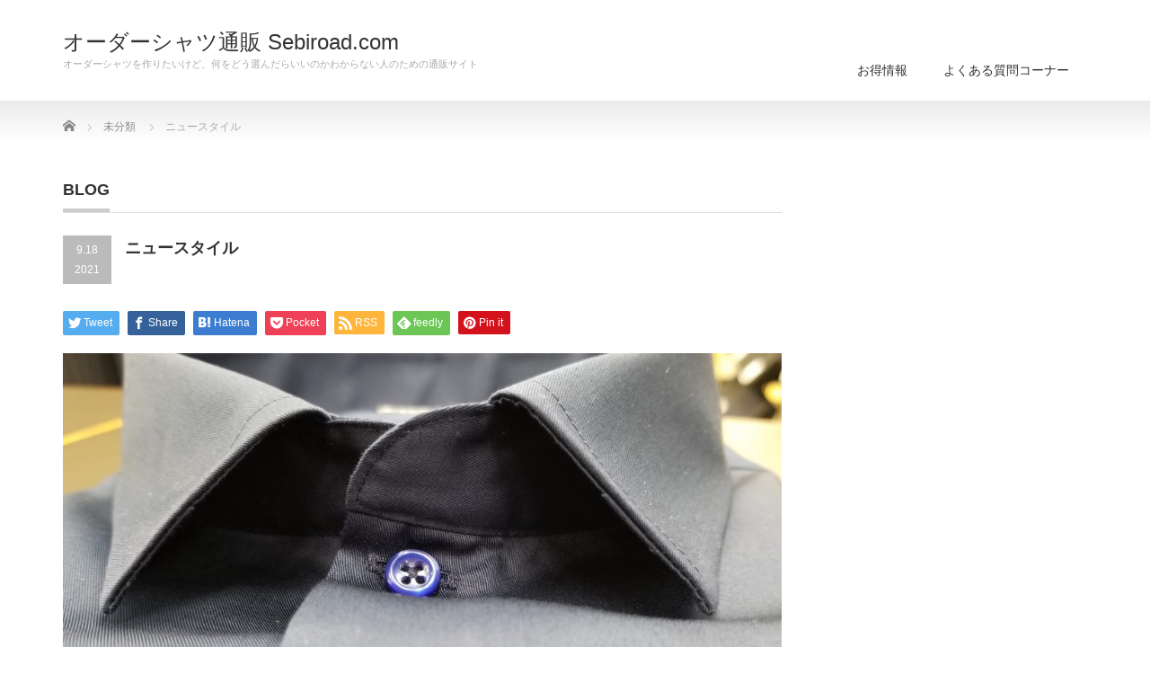

--- FILE ---
content_type: text/html; charset=UTF-8
request_url: https://www.sebiroad.com/2021/09/18/%E3%83%8B%E3%83%A5%E3%83%BC%E3%82%B9%E3%82%BF%E3%82%A4%E3%83%AB/
body_size: 34738
content:
<!DOCTYPE html PUBLIC "-//W3C//DTD XHTML 1.1//EN" "http://www.w3.org/TR/xhtml11/DTD/xhtml11.dtd">
<!--[if lt IE 9]><html xmlns="http://www.w3.org/1999/xhtml" class="ie"><![endif]-->
<!--[if (gt IE 9)|!(IE)]><!--><html xmlns="http://www.w3.org/1999/xhtml"><!--<![endif]-->
<head profile="http://gmpg.org/xfn/11">
<meta http-equiv="Content-Type" content="text/html; charset=UTF-8" />
<meta http-equiv="X-UA-Compatible" content="IE=edge,chrome=1" />
<meta name="viewport" content="width=device-width" />
<title>ニュースタイル | オーダーシャツ通販 Sebiroad.com</title>
<meta name="description" content="オーダーメードでしかできないうちの店でしか注文できないオーダーメード第一ボタンの位置を変更たったこれだけで首への負担が減ります❗😁どこが？って思った方はぜひお試しください🎵..." />
<link rel="alternate" type="application/rss+xml" title="オーダーシャツ通販 Sebiroad.com RSS Feed" href="https://www.sebiroad.com/feed/" />
<link rel="alternate" type="application/atom+xml" title="オーダーシャツ通販 Sebiroad.com Atom Feed" href="https://www.sebiroad.com/feed/atom/" />
<link rel="pingback" href="https://www.sebiroad.com/wp/xmlrpc.php" />


<meta name='robots' content='max-image-preview:large' />
<script type="text/javascript">
window._wpemojiSettings = {"baseUrl":"https:\/\/s.w.org\/images\/core\/emoji\/14.0.0\/72x72\/","ext":".png","svgUrl":"https:\/\/s.w.org\/images\/core\/emoji\/14.0.0\/svg\/","svgExt":".svg","source":{"concatemoji":"https:\/\/www.sebiroad.com\/wp\/wp-includes\/js\/wp-emoji-release.min.js?ver=6.3.7"}};
/*! This file is auto-generated */
!function(i,n){var o,s,e;function c(e){try{var t={supportTests:e,timestamp:(new Date).valueOf()};sessionStorage.setItem(o,JSON.stringify(t))}catch(e){}}function p(e,t,n){e.clearRect(0,0,e.canvas.width,e.canvas.height),e.fillText(t,0,0);var t=new Uint32Array(e.getImageData(0,0,e.canvas.width,e.canvas.height).data),r=(e.clearRect(0,0,e.canvas.width,e.canvas.height),e.fillText(n,0,0),new Uint32Array(e.getImageData(0,0,e.canvas.width,e.canvas.height).data));return t.every(function(e,t){return e===r[t]})}function u(e,t,n){switch(t){case"flag":return n(e,"\ud83c\udff3\ufe0f\u200d\u26a7\ufe0f","\ud83c\udff3\ufe0f\u200b\u26a7\ufe0f")?!1:!n(e,"\ud83c\uddfa\ud83c\uddf3","\ud83c\uddfa\u200b\ud83c\uddf3")&&!n(e,"\ud83c\udff4\udb40\udc67\udb40\udc62\udb40\udc65\udb40\udc6e\udb40\udc67\udb40\udc7f","\ud83c\udff4\u200b\udb40\udc67\u200b\udb40\udc62\u200b\udb40\udc65\u200b\udb40\udc6e\u200b\udb40\udc67\u200b\udb40\udc7f");case"emoji":return!n(e,"\ud83e\udef1\ud83c\udffb\u200d\ud83e\udef2\ud83c\udfff","\ud83e\udef1\ud83c\udffb\u200b\ud83e\udef2\ud83c\udfff")}return!1}function f(e,t,n){var r="undefined"!=typeof WorkerGlobalScope&&self instanceof WorkerGlobalScope?new OffscreenCanvas(300,150):i.createElement("canvas"),a=r.getContext("2d",{willReadFrequently:!0}),o=(a.textBaseline="top",a.font="600 32px Arial",{});return e.forEach(function(e){o[e]=t(a,e,n)}),o}function t(e){var t=i.createElement("script");t.src=e,t.defer=!0,i.head.appendChild(t)}"undefined"!=typeof Promise&&(o="wpEmojiSettingsSupports",s=["flag","emoji"],n.supports={everything:!0,everythingExceptFlag:!0},e=new Promise(function(e){i.addEventListener("DOMContentLoaded",e,{once:!0})}),new Promise(function(t){var n=function(){try{var e=JSON.parse(sessionStorage.getItem(o));if("object"==typeof e&&"number"==typeof e.timestamp&&(new Date).valueOf()<e.timestamp+604800&&"object"==typeof e.supportTests)return e.supportTests}catch(e){}return null}();if(!n){if("undefined"!=typeof Worker&&"undefined"!=typeof OffscreenCanvas&&"undefined"!=typeof URL&&URL.createObjectURL&&"undefined"!=typeof Blob)try{var e="postMessage("+f.toString()+"("+[JSON.stringify(s),u.toString(),p.toString()].join(",")+"));",r=new Blob([e],{type:"text/javascript"}),a=new Worker(URL.createObjectURL(r),{name:"wpTestEmojiSupports"});return void(a.onmessage=function(e){c(n=e.data),a.terminate(),t(n)})}catch(e){}c(n=f(s,u,p))}t(n)}).then(function(e){for(var t in e)n.supports[t]=e[t],n.supports.everything=n.supports.everything&&n.supports[t],"flag"!==t&&(n.supports.everythingExceptFlag=n.supports.everythingExceptFlag&&n.supports[t]);n.supports.everythingExceptFlag=n.supports.everythingExceptFlag&&!n.supports.flag,n.DOMReady=!1,n.readyCallback=function(){n.DOMReady=!0}}).then(function(){return e}).then(function(){var e;n.supports.everything||(n.readyCallback(),(e=n.source||{}).concatemoji?t(e.concatemoji):e.wpemoji&&e.twemoji&&(t(e.twemoji),t(e.wpemoji)))}))}((window,document),window._wpemojiSettings);
</script>
<style type="text/css">
img.wp-smiley,
img.emoji {
	display: inline !important;
	border: none !important;
	box-shadow: none !important;
	height: 1em !important;
	width: 1em !important;
	margin: 0 0.07em !important;
	vertical-align: -0.1em !important;
	background: none !important;
	padding: 0 !important;
}
</style>
	<link rel='stylesheet' id='wp-block-library-css' href='https://www.sebiroad.com/wp/wp-includes/css/dist/block-library/style.min.css?ver=6.3.7' type='text/css' media='all' />
<style id='classic-theme-styles-inline-css' type='text/css'>
/*! This file is auto-generated */
.wp-block-button__link{color:#fff;background-color:#32373c;border-radius:9999px;box-shadow:none;text-decoration:none;padding:calc(.667em + 2px) calc(1.333em + 2px);font-size:1.125em}.wp-block-file__button{background:#32373c;color:#fff;text-decoration:none}
</style>
<style id='global-styles-inline-css' type='text/css'>
body{--wp--preset--color--black: #000000;--wp--preset--color--cyan-bluish-gray: #abb8c3;--wp--preset--color--white: #ffffff;--wp--preset--color--pale-pink: #f78da7;--wp--preset--color--vivid-red: #cf2e2e;--wp--preset--color--luminous-vivid-orange: #ff6900;--wp--preset--color--luminous-vivid-amber: #fcb900;--wp--preset--color--light-green-cyan: #7bdcb5;--wp--preset--color--vivid-green-cyan: #00d084;--wp--preset--color--pale-cyan-blue: #8ed1fc;--wp--preset--color--vivid-cyan-blue: #0693e3;--wp--preset--color--vivid-purple: #9b51e0;--wp--preset--gradient--vivid-cyan-blue-to-vivid-purple: linear-gradient(135deg,rgba(6,147,227,1) 0%,rgb(155,81,224) 100%);--wp--preset--gradient--light-green-cyan-to-vivid-green-cyan: linear-gradient(135deg,rgb(122,220,180) 0%,rgb(0,208,130) 100%);--wp--preset--gradient--luminous-vivid-amber-to-luminous-vivid-orange: linear-gradient(135deg,rgba(252,185,0,1) 0%,rgba(255,105,0,1) 100%);--wp--preset--gradient--luminous-vivid-orange-to-vivid-red: linear-gradient(135deg,rgba(255,105,0,1) 0%,rgb(207,46,46) 100%);--wp--preset--gradient--very-light-gray-to-cyan-bluish-gray: linear-gradient(135deg,rgb(238,238,238) 0%,rgb(169,184,195) 100%);--wp--preset--gradient--cool-to-warm-spectrum: linear-gradient(135deg,rgb(74,234,220) 0%,rgb(151,120,209) 20%,rgb(207,42,186) 40%,rgb(238,44,130) 60%,rgb(251,105,98) 80%,rgb(254,248,76) 100%);--wp--preset--gradient--blush-light-purple: linear-gradient(135deg,rgb(255,206,236) 0%,rgb(152,150,240) 100%);--wp--preset--gradient--blush-bordeaux: linear-gradient(135deg,rgb(254,205,165) 0%,rgb(254,45,45) 50%,rgb(107,0,62) 100%);--wp--preset--gradient--luminous-dusk: linear-gradient(135deg,rgb(255,203,112) 0%,rgb(199,81,192) 50%,rgb(65,88,208) 100%);--wp--preset--gradient--pale-ocean: linear-gradient(135deg,rgb(255,245,203) 0%,rgb(182,227,212) 50%,rgb(51,167,181) 100%);--wp--preset--gradient--electric-grass: linear-gradient(135deg,rgb(202,248,128) 0%,rgb(113,206,126) 100%);--wp--preset--gradient--midnight: linear-gradient(135deg,rgb(2,3,129) 0%,rgb(40,116,252) 100%);--wp--preset--font-size--small: 13px;--wp--preset--font-size--medium: 20px;--wp--preset--font-size--large: 36px;--wp--preset--font-size--x-large: 42px;--wp--preset--spacing--20: 0.44rem;--wp--preset--spacing--30: 0.67rem;--wp--preset--spacing--40: 1rem;--wp--preset--spacing--50: 1.5rem;--wp--preset--spacing--60: 2.25rem;--wp--preset--spacing--70: 3.38rem;--wp--preset--spacing--80: 5.06rem;--wp--preset--shadow--natural: 6px 6px 9px rgba(0, 0, 0, 0.2);--wp--preset--shadow--deep: 12px 12px 50px rgba(0, 0, 0, 0.4);--wp--preset--shadow--sharp: 6px 6px 0px rgba(0, 0, 0, 0.2);--wp--preset--shadow--outlined: 6px 6px 0px -3px rgba(255, 255, 255, 1), 6px 6px rgba(0, 0, 0, 1);--wp--preset--shadow--crisp: 6px 6px 0px rgba(0, 0, 0, 1);}:where(.is-layout-flex){gap: 0.5em;}:where(.is-layout-grid){gap: 0.5em;}body .is-layout-flow > .alignleft{float: left;margin-inline-start: 0;margin-inline-end: 2em;}body .is-layout-flow > .alignright{float: right;margin-inline-start: 2em;margin-inline-end: 0;}body .is-layout-flow > .aligncenter{margin-left: auto !important;margin-right: auto !important;}body .is-layout-constrained > .alignleft{float: left;margin-inline-start: 0;margin-inline-end: 2em;}body .is-layout-constrained > .alignright{float: right;margin-inline-start: 2em;margin-inline-end: 0;}body .is-layout-constrained > .aligncenter{margin-left: auto !important;margin-right: auto !important;}body .is-layout-constrained > :where(:not(.alignleft):not(.alignright):not(.alignfull)){max-width: var(--wp--style--global--content-size);margin-left: auto !important;margin-right: auto !important;}body .is-layout-constrained > .alignwide{max-width: var(--wp--style--global--wide-size);}body .is-layout-flex{display: flex;}body .is-layout-flex{flex-wrap: wrap;align-items: center;}body .is-layout-flex > *{margin: 0;}body .is-layout-grid{display: grid;}body .is-layout-grid > *{margin: 0;}:where(.wp-block-columns.is-layout-flex){gap: 2em;}:where(.wp-block-columns.is-layout-grid){gap: 2em;}:where(.wp-block-post-template.is-layout-flex){gap: 1.25em;}:where(.wp-block-post-template.is-layout-grid){gap: 1.25em;}.has-black-color{color: var(--wp--preset--color--black) !important;}.has-cyan-bluish-gray-color{color: var(--wp--preset--color--cyan-bluish-gray) !important;}.has-white-color{color: var(--wp--preset--color--white) !important;}.has-pale-pink-color{color: var(--wp--preset--color--pale-pink) !important;}.has-vivid-red-color{color: var(--wp--preset--color--vivid-red) !important;}.has-luminous-vivid-orange-color{color: var(--wp--preset--color--luminous-vivid-orange) !important;}.has-luminous-vivid-amber-color{color: var(--wp--preset--color--luminous-vivid-amber) !important;}.has-light-green-cyan-color{color: var(--wp--preset--color--light-green-cyan) !important;}.has-vivid-green-cyan-color{color: var(--wp--preset--color--vivid-green-cyan) !important;}.has-pale-cyan-blue-color{color: var(--wp--preset--color--pale-cyan-blue) !important;}.has-vivid-cyan-blue-color{color: var(--wp--preset--color--vivid-cyan-blue) !important;}.has-vivid-purple-color{color: var(--wp--preset--color--vivid-purple) !important;}.has-black-background-color{background-color: var(--wp--preset--color--black) !important;}.has-cyan-bluish-gray-background-color{background-color: var(--wp--preset--color--cyan-bluish-gray) !important;}.has-white-background-color{background-color: var(--wp--preset--color--white) !important;}.has-pale-pink-background-color{background-color: var(--wp--preset--color--pale-pink) !important;}.has-vivid-red-background-color{background-color: var(--wp--preset--color--vivid-red) !important;}.has-luminous-vivid-orange-background-color{background-color: var(--wp--preset--color--luminous-vivid-orange) !important;}.has-luminous-vivid-amber-background-color{background-color: var(--wp--preset--color--luminous-vivid-amber) !important;}.has-light-green-cyan-background-color{background-color: var(--wp--preset--color--light-green-cyan) !important;}.has-vivid-green-cyan-background-color{background-color: var(--wp--preset--color--vivid-green-cyan) !important;}.has-pale-cyan-blue-background-color{background-color: var(--wp--preset--color--pale-cyan-blue) !important;}.has-vivid-cyan-blue-background-color{background-color: var(--wp--preset--color--vivid-cyan-blue) !important;}.has-vivid-purple-background-color{background-color: var(--wp--preset--color--vivid-purple) !important;}.has-black-border-color{border-color: var(--wp--preset--color--black) !important;}.has-cyan-bluish-gray-border-color{border-color: var(--wp--preset--color--cyan-bluish-gray) !important;}.has-white-border-color{border-color: var(--wp--preset--color--white) !important;}.has-pale-pink-border-color{border-color: var(--wp--preset--color--pale-pink) !important;}.has-vivid-red-border-color{border-color: var(--wp--preset--color--vivid-red) !important;}.has-luminous-vivid-orange-border-color{border-color: var(--wp--preset--color--luminous-vivid-orange) !important;}.has-luminous-vivid-amber-border-color{border-color: var(--wp--preset--color--luminous-vivid-amber) !important;}.has-light-green-cyan-border-color{border-color: var(--wp--preset--color--light-green-cyan) !important;}.has-vivid-green-cyan-border-color{border-color: var(--wp--preset--color--vivid-green-cyan) !important;}.has-pale-cyan-blue-border-color{border-color: var(--wp--preset--color--pale-cyan-blue) !important;}.has-vivid-cyan-blue-border-color{border-color: var(--wp--preset--color--vivid-cyan-blue) !important;}.has-vivid-purple-border-color{border-color: var(--wp--preset--color--vivid-purple) !important;}.has-vivid-cyan-blue-to-vivid-purple-gradient-background{background: var(--wp--preset--gradient--vivid-cyan-blue-to-vivid-purple) !important;}.has-light-green-cyan-to-vivid-green-cyan-gradient-background{background: var(--wp--preset--gradient--light-green-cyan-to-vivid-green-cyan) !important;}.has-luminous-vivid-amber-to-luminous-vivid-orange-gradient-background{background: var(--wp--preset--gradient--luminous-vivid-amber-to-luminous-vivid-orange) !important;}.has-luminous-vivid-orange-to-vivid-red-gradient-background{background: var(--wp--preset--gradient--luminous-vivid-orange-to-vivid-red) !important;}.has-very-light-gray-to-cyan-bluish-gray-gradient-background{background: var(--wp--preset--gradient--very-light-gray-to-cyan-bluish-gray) !important;}.has-cool-to-warm-spectrum-gradient-background{background: var(--wp--preset--gradient--cool-to-warm-spectrum) !important;}.has-blush-light-purple-gradient-background{background: var(--wp--preset--gradient--blush-light-purple) !important;}.has-blush-bordeaux-gradient-background{background: var(--wp--preset--gradient--blush-bordeaux) !important;}.has-luminous-dusk-gradient-background{background: var(--wp--preset--gradient--luminous-dusk) !important;}.has-pale-ocean-gradient-background{background: var(--wp--preset--gradient--pale-ocean) !important;}.has-electric-grass-gradient-background{background: var(--wp--preset--gradient--electric-grass) !important;}.has-midnight-gradient-background{background: var(--wp--preset--gradient--midnight) !important;}.has-small-font-size{font-size: var(--wp--preset--font-size--small) !important;}.has-medium-font-size{font-size: var(--wp--preset--font-size--medium) !important;}.has-large-font-size{font-size: var(--wp--preset--font-size--large) !important;}.has-x-large-font-size{font-size: var(--wp--preset--font-size--x-large) !important;}
.wp-block-navigation a:where(:not(.wp-element-button)){color: inherit;}
:where(.wp-block-post-template.is-layout-flex){gap: 1.25em;}:where(.wp-block-post-template.is-layout-grid){gap: 1.25em;}
:where(.wp-block-columns.is-layout-flex){gap: 2em;}:where(.wp-block-columns.is-layout-grid){gap: 2em;}
.wp-block-pullquote{font-size: 1.5em;line-height: 1.6;}
</style>
<script type='text/javascript' src='https://www.sebiroad.com/wp/wp-includes/js/jquery/jquery.min.js?ver=3.7.0' id='jquery-core-js'></script>
<script type='text/javascript' src='https://www.sebiroad.com/wp/wp-includes/js/jquery/jquery-migrate.min.js?ver=3.4.1' id='jquery-migrate-js'></script>
<link rel="https://api.w.org/" href="https://www.sebiroad.com/wp-json/" /><link rel="alternate" type="application/json" href="https://www.sebiroad.com/wp-json/wp/v2/posts/1111" /><link rel="canonical" href="https://www.sebiroad.com/2021/09/18/%e3%83%8b%e3%83%a5%e3%83%bc%e3%82%b9%e3%82%bf%e3%82%a4%e3%83%ab/" />
<link rel='shortlink' href='https://www.sebiroad.com/?p=1111' />
<link rel="alternate" type="application/json+oembed" href="https://www.sebiroad.com/wp-json/oembed/1.0/embed?url=https%3A%2F%2Fwww.sebiroad.com%2F2021%2F09%2F18%2F%25e3%2583%258b%25e3%2583%25a5%25e3%2583%25bc%25e3%2582%25b9%25e3%2582%25bf%25e3%2582%25a4%25e3%2583%25ab%2F" />
<link rel="alternate" type="text/xml+oembed" href="https://www.sebiroad.com/wp-json/oembed/1.0/embed?url=https%3A%2F%2Fwww.sebiroad.com%2F2021%2F09%2F18%2F%25e3%2583%258b%25e3%2583%25a5%25e3%2583%25bc%25e3%2582%25b9%25e3%2582%25bf%25e3%2582%25a4%25e3%2583%25ab%2F&#038;format=xml" />
<style type="text/css">.recentcomments a{display:inline !important;padding:0 !important;margin:0 !important;}</style>
<link rel="stylesheet" href="https://www.sebiroad.com/wp/wp-content/themes/precious_tcd019/style.css?ver=4.1.1" type="text/css" />
<link rel="stylesheet" href="https://www.sebiroad.com/wp/wp-content/themes/precious_tcd019/comment-style.css?ver=4.1.1" type="text/css" />

<link rel="stylesheet" media="screen and (min-width:771px)" href="https://www.sebiroad.com/wp/wp-content/themes/precious_tcd019/style_pc.css?ver=4.1.1" type="text/css" />
<link rel="stylesheet" media="screen and (max-width:770px)" href="https://www.sebiroad.com/wp/wp-content/themes/precious_tcd019/style_sp.css?ver=4.1.1" type="text/css" />
<link rel="stylesheet" media="screen and (max-width:770px)" href="https://www.sebiroad.com/wp/wp-content/themes/precious_tcd019/footer-bar/footer-bar.css?ver=?ver=4.1.1">

<link rel="stylesheet" href="https://www.sebiroad.com/wp/wp-content/themes/precious_tcd019/japanese.css?ver=4.1.1" type="text/css" />

<script type="text/javascript" src="https://www.sebiroad.com/wp/wp-content/themes/precious_tcd019/js/jscript.js?ver=4.1.1"></script>
<script type="text/javascript" src="https://www.sebiroad.com/wp/wp-content/themes/precious_tcd019/js/scroll.js?ver=4.1.1"></script>
<script type="text/javascript" src="https://www.sebiroad.com/wp/wp-content/themes/precious_tcd019/js/comment.js?ver=4.1.1"></script>
<script type="text/javascript" src="https://www.sebiroad.com/wp/wp-content/themes/precious_tcd019/js/rollover.js?ver=4.1.1"></script>
<!--[if lt IE 9]>
<link id="stylesheet" rel="stylesheet" href="https://www.sebiroad.com/wp/wp-content/themes/precious_tcd019/style_pc.css?ver=4.1.1" type="text/css" />
<script type="text/javascript" src="https://www.sebiroad.com/wp/wp-content/themes/precious_tcd019/js/ie.js?ver=4.1.1"></script>
<link rel="stylesheet" href="https://www.sebiroad.com/wp/wp-content/themes/precious_tcd019/ie.css" type="text/css" />
<![endif]-->

<style type="text/css">
body { font-size:14px; }

a:hover { color:#31336B; }

.page_navi a:hover, #post_pagination a:hover, #wp-calendar td a:hover, .pc #return_top:hover,
 #wp-calendar #prev a:hover, #wp-calendar #next a:hover, #footer #wp-calendar td a:hover, .widget_search #search-btn input:hover, .widget_search #searchsubmit:hover, .tcdw_category_list_widget a:hover, .tcdw_news_list_widget .month, .tcd_menu_widget a:hover, .tcd_menu_widget li.current-menu-item a, #submit_comment:hover, .google_search #search_button:hover
  { background-color:#31336B; }

#guest_info input:focus, #comment_textarea textarea:focus
  { border-color:#31336B; }

.post a, .custom-html-widget a { color:#00A2D9; }
.post a:hover, .custom-html-widget a:hover { color:#75DCFF; }



</style>


</head>
<body class="post-template-default single single-post postid-1111 single-format-standard">

 <div id="header_wrap">
  <div id="header" class="clearfix">

   <!-- logo -->
       <h1 id="logo_text"><a href="https://www.sebiroad.com">オーダーシャツ通販 Sebiroad.com</a></h1>
    <h2 id="description">オーダーシャツを作りたいけど、何をどう選んだらいいのかわからない人のための通販サイト</h2>
       
   <!-- global menu -->
   <a href="#" class="menu_button"></a>
   <div id="global_menu" class="clearfix">
    <ul id="menu-gnavi" class="menu"><li id="menu-item-478" class="menu-item menu-item-type-taxonomy menu-item-object-category menu-item-478"><a href="https://www.sebiroad.com/category/sale/">お得情報</a></li>
<li id="menu-item-7" class="menu-item menu-item-type-post_type menu-item-object-page menu-item-7"><a href="https://www.sebiroad.com/how-to-order/top/">よくある質問コーナー</a></li>
</ul>   </div>

  </div><!-- END #header -->
 </div><!-- END #header_wrap -->

 
 <div id="main_contents_wrap">
  <div id="main_contents" class="clearfix">

        
<ul id="bread_crumb" class="clearfix" itemscope itemtype="http://schema.org/BreadcrumbList">
 <li itemprop="itemListElement" itemscope itemtype="http://schema.org/ListItem" class="home"><a itemprop="item" href="https://www.sebiroad.com/"><span itemprop="name">Home</span></a><meta itemprop="position" content="1" /></li>


 <li itemprop="itemListElement" itemscope itemtype="http://schema.org/ListItem">
   <a itemprop="item" href="https://www.sebiroad.com/category/%e6%9c%aa%e5%88%86%e9%a1%9e/"><span itemprop="name">未分類</span></a>
     <meta itemprop="position" content="2" /></li>
 <li itemprop="itemListElement" itemscope itemtype="http://schema.org/ListItem" class="last"><span itemprop="name">ニュースタイル</span><meta itemprop="position" content="3" /></li>

</ul>
    
<div id="main_col">

 <h2 class="headline1"><span>BLOG</span></h2>

  
  <div id="post_title" class="clearfix">
   <p class="post_date"><span class="date">9.18</span><span class="month">2021</span></p>
   <h2>ニュースタイル</h2>
  </div>

   <!-- sns button top -->
      <div style="clear:both;">
   
<!--Type1-->

<div id="share_top1">

 

<div class="sns">
<ul class="type1 clearfix">
<!--Twitterボタン-->
<li class="twitter">
<a href="http://twitter.com/share?text=%E3%83%8B%E3%83%A5%E3%83%BC%E3%82%B9%E3%82%BF%E3%82%A4%E3%83%AB&url=https%3A%2F%2Fwww.sebiroad.com%2F2021%2F09%2F18%2F%25e3%2583%258b%25e3%2583%25a5%25e3%2583%25bc%25e3%2582%25b9%25e3%2582%25bf%25e3%2582%25a4%25e3%2583%25ab%2F&via=&tw_p=tweetbutton&related=" onclick="javascript:window.open(this.href, '', 'menubar=no,toolbar=no,resizable=yes,scrollbars=yes,height=400,width=600');return false;"><i class="icon-twitter"></i><span class="ttl">Tweet</span><span class="share-count"></span></a></li>

<!--Facebookボタン-->
<li class="facebook">
<a href="//www.facebook.com/sharer/sharer.php?u=https://www.sebiroad.com/2021/09/18/%e3%83%8b%e3%83%a5%e3%83%bc%e3%82%b9%e3%82%bf%e3%82%a4%e3%83%ab/&amp;t=%E3%83%8B%E3%83%A5%E3%83%BC%E3%82%B9%E3%82%BF%E3%82%A4%E3%83%AB" class="facebook-btn-icon-link" target="blank" rel="nofollow"><i class="icon-facebook"></i><span class="ttl">Share</span><span class="share-count"></span></a></li>

<!--Hatebuボタン-->
<li class="hatebu">
<a href="http://b.hatena.ne.jp/add?mode=confirm&url=https%3A%2F%2Fwww.sebiroad.com%2F2021%2F09%2F18%2F%25e3%2583%258b%25e3%2583%25a5%25e3%2583%25bc%25e3%2582%25b9%25e3%2582%25bf%25e3%2582%25a4%25e3%2583%25ab%2F" onclick="javascript:window.open(this.href, '', 'menubar=no,toolbar=no,resizable=yes,scrollbars=yes,height=400,width=510');return false;" ><i class="icon-hatebu"></i><span class="ttl">Hatena</span><span class="share-count"></span></a></li>

<!--Pocketボタン-->
<li class="pocket">
<a href="http://getpocket.com/edit?url=https%3A%2F%2Fwww.sebiroad.com%2F2021%2F09%2F18%2F%25e3%2583%258b%25e3%2583%25a5%25e3%2583%25bc%25e3%2582%25b9%25e3%2582%25bf%25e3%2582%25a4%25e3%2583%25ab%2F&title=%E3%83%8B%E3%83%A5%E3%83%BC%E3%82%B9%E3%82%BF%E3%82%A4%E3%83%AB" target="blank"><i class="icon-pocket"></i><span class="ttl">Pocket</span><span class="share-count"></span></a></li>

<!--RSSボタン-->
<li class="rss">
<a href="https://www.sebiroad.com/feed/" target="blank"><i class="icon-rss"></i><span class="ttl">RSS</span></a></li>

<!--Feedlyボタン-->
<li class="feedly">
<a href="http://feedly.com/index.html#subscription/feed/https://www.sebiroad.com/feed/" target="blank"><i class="icon-feedly"></i><span class="ttl">feedly</span><span class="share-count"></span></a></li>

<!--Pinterestボタン-->
<li class="pinterest">
<a rel="nofollow" target="_blank" href="https://www.pinterest.com/pin/create/button/?url=https%3A%2F%2Fwww.sebiroad.com%2F2021%2F09%2F18%2F%25e3%2583%258b%25e3%2583%25a5%25e3%2583%25bc%25e3%2582%25b9%25e3%2582%25bf%25e3%2582%25a4%25e3%2583%25ab%2F&media=https://www.sebiroad.com/wp/wp-content/themes/precious_tcd019/img/common/no_image3.gif&description=%E3%83%8B%E3%83%A5%E3%83%BC%E3%82%B9%E3%82%BF%E3%82%A4%E3%83%AB"><i class="icon-pinterest"></i><span class="ttl">Pin&nbsp;it</span></a></li>

</ul>
</div>

</div>


<!--Type2-->

<!--Type3-->

<!--Type4-->

<!--Type5-->
   </div>
      <!-- /sns button top -->

  <div class="post clearfix">
      
<ul class="wp-block-gallery columns-1 is-cropped wp-block-gallery-1 is-layout-flex wp-block-gallery-is-layout-flex"><li class="blocks-gallery-item"><figure><img decoding="async" fetchpriority="high" width="1024" height="669" src="https://www.sebiroad.com/wp/wp-content/uploads/2021/09/20210918_112018-1024x669.jpg" alt="" data-id="1112" data-link="https://www.sebiroad.com/?attachment_id=1112" class="wp-image-1112" srcset="https://www.sebiroad.com/wp/wp-content/uploads/2021/09/20210918_112018-1024x669.jpg 1024w, https://www.sebiroad.com/wp/wp-content/uploads/2021/09/20210918_112018-300x196.jpg 300w, https://www.sebiroad.com/wp/wp-content/uploads/2021/09/20210918_112018-768x502.jpg 768w, https://www.sebiroad.com/wp/wp-content/uploads/2021/09/20210918_112018-180x118.jpg 180w" sizes="(max-width: 1024px) 100vw, 1024px" /></figure></li></ul>



<p>オーダーメードでしかできない</p>



<p>うちの店でしか注文できないオーダーメード</p>



<p>第一ボタンの位置を変更</p>



<p>たったこれだけで首への負担が</p>



<p>減ります❗😁</p>



<p>どこが？</p>



<p>って思った方はぜひお試しください🎵</p>

     </div><!-- END .post -->

  <div id="post_meta" class="clearfix">
   <ul id="meta">
    <li class="meta_author"><a href="https://www.sebiroad.com/author/saruhashi/" title="猿橋 の投稿" rel="author">猿橋</a></li>    <li class="meta_comment"><span><span class="screen-reader-text">ニュースタイル は</span>コメントを受け付けていません</span></li>    <li class="meta_category"><a href="https://www.sebiroad.com/category/%e6%9c%aa%e5%88%86%e9%a1%9e/" rel="category tag">未分類</a></li>
       </ul>
  </div>
   <!-- sns button bottom -->
      <div style="margin:-20px 0 20px;">
   
<!--Type1-->

<div id="share_top1">

 

<div class="sns">
<ul class="type1 clearfix">
<!--Twitterボタン-->
<li class="twitter">
<a href="http://twitter.com/share?text=%E3%83%8B%E3%83%A5%E3%83%BC%E3%82%B9%E3%82%BF%E3%82%A4%E3%83%AB&url=https%3A%2F%2Fwww.sebiroad.com%2F2021%2F09%2F18%2F%25e3%2583%258b%25e3%2583%25a5%25e3%2583%25bc%25e3%2582%25b9%25e3%2582%25bf%25e3%2582%25a4%25e3%2583%25ab%2F&via=&tw_p=tweetbutton&related=" onclick="javascript:window.open(this.href, '', 'menubar=no,toolbar=no,resizable=yes,scrollbars=yes,height=400,width=600');return false;"><i class="icon-twitter"></i><span class="ttl">Tweet</span><span class="share-count"></span></a></li>

<!--Facebookボタン-->
<li class="facebook">
<a href="//www.facebook.com/sharer/sharer.php?u=https://www.sebiroad.com/2021/09/18/%e3%83%8b%e3%83%a5%e3%83%bc%e3%82%b9%e3%82%bf%e3%82%a4%e3%83%ab/&amp;t=%E3%83%8B%E3%83%A5%E3%83%BC%E3%82%B9%E3%82%BF%E3%82%A4%E3%83%AB" class="facebook-btn-icon-link" target="blank" rel="nofollow"><i class="icon-facebook"></i><span class="ttl">Share</span><span class="share-count"></span></a></li>

<!--Hatebuボタン-->
<li class="hatebu">
<a href="http://b.hatena.ne.jp/add?mode=confirm&url=https%3A%2F%2Fwww.sebiroad.com%2F2021%2F09%2F18%2F%25e3%2583%258b%25e3%2583%25a5%25e3%2583%25bc%25e3%2582%25b9%25e3%2582%25bf%25e3%2582%25a4%25e3%2583%25ab%2F" onclick="javascript:window.open(this.href, '', 'menubar=no,toolbar=no,resizable=yes,scrollbars=yes,height=400,width=510');return false;" ><i class="icon-hatebu"></i><span class="ttl">Hatena</span><span class="share-count"></span></a></li>

<!--Pocketボタン-->
<li class="pocket">
<a href="http://getpocket.com/edit?url=https%3A%2F%2Fwww.sebiroad.com%2F2021%2F09%2F18%2F%25e3%2583%258b%25e3%2583%25a5%25e3%2583%25bc%25e3%2582%25b9%25e3%2582%25bf%25e3%2582%25a4%25e3%2583%25ab%2F&title=%E3%83%8B%E3%83%A5%E3%83%BC%E3%82%B9%E3%82%BF%E3%82%A4%E3%83%AB" target="blank"><i class="icon-pocket"></i><span class="ttl">Pocket</span><span class="share-count"></span></a></li>

<!--RSSボタン-->
<li class="rss">
<a href="https://www.sebiroad.com/feed/" target="blank"><i class="icon-rss"></i><span class="ttl">RSS</span></a></li>

<!--Feedlyボタン-->
<li class="feedly">
<a href="http://feedly.com/index.html#subscription/feed/https://www.sebiroad.com/feed/" target="blank"><i class="icon-feedly"></i><span class="ttl">feedly</span><span class="share-count"></span></a></li>

<!--Pinterestボタン-->
<li class="pinterest">
<a rel="nofollow" target="_blank" href="https://www.pinterest.com/pin/create/button/?url=https%3A%2F%2Fwww.sebiroad.com%2F2021%2F09%2F18%2F%25e3%2583%258b%25e3%2583%25a5%25e3%2583%25bc%25e3%2582%25b9%25e3%2582%25bf%25e3%2582%25a4%25e3%2583%25ab%2F&media=https://www.sebiroad.com/wp/wp-content/themes/precious_tcd019/img/common/no_image3.gif&description=%E3%83%8B%E3%83%A5%E3%83%BC%E3%82%B9%E3%82%BF%E3%82%A4%E3%83%AB"><i class="icon-pinterest"></i><span class="ttl">Pin&nbsp;it</span></a></li>

</ul>
</div>

</div>


<!--Type2-->

<!--Type3-->

<!--Type4-->

<!--Type5-->
   </div>
      <!-- /sns button bottom -->
  
    <div id="previous_next_post" class="clearfix">
        <div id="previous_post"><a href="https://www.sebiroad.com/2021/02/05/%e3%83%90%e3%83%ac%e3%83%b3%e3%82%bf%e3%82%a4%e3%83%b3%e3%83%87%e3%83%bc%e3%81%ae%e8%b4%88%e3%82%8a%e7%89%a9/" rel="prev">バレンタインデーの贈り物</a></div>
    <div id="next_post"><a href="https://www.sebiroad.com/2021/10/16/%e3%82%a8%e3%83%95%e3%83%af%e3%83%b3%e3%82%aa%e3%83%bc%e3%83%80%e3%83%bc-2/" rel="next">エフワンオーダー</a></div>
      </div>
  
    <div id="related_post">
   <h3 class="headline1"><span>関連記事</span></h3>
   <ul class="clearfix">
        <li class="clearfix odd">
          <div class="info">
      <p class="date">2022.3.12</p>      <h4 class="title"><a href="https://www.sebiroad.com/2022/03/12/%e8%89%b2%e3%81%ae%e5%8d%b0%e8%b1%a1%e3%81%af%e2%81%89%ef%b8%8f/">色の印象は⁉️</a></h4>
     </div>
    </li>
        <li class="clearfix even">
          <div class="info">
      <p class="date">2019.5.30</p>      <h4 class="title"><a href="https://www.sebiroad.com/2019/05/30/%e5%a4%8f%e5%a0%b4%e3%81%ab%e3%81%af/">夏場には</a></h4>
     </div>
    </li>
        <li class="clearfix odd no_thumbnail">
          <a class="image" href="https://www.sebiroad.com/2019/11/09/%e7%9d%80%e3%81%93%e3%81%aa%e3%81%97/"><img width="198" height="200" src="https://www.sebiroad.com/wp/wp-content/uploads/2019/11/Screenshot_20191109-151940_Chrome.jpg" class="attachment-size5 size-size5 wp-post-image" alt="" decoding="async" loading="lazy" srcset="https://www.sebiroad.com/wp/wp-content/uploads/2019/11/Screenshot_20191109-151940_Chrome.jpg 755w, https://www.sebiroad.com/wp/wp-content/uploads/2019/11/Screenshot_20191109-151940_Chrome-296x300.jpg 296w, https://www.sebiroad.com/wp/wp-content/uploads/2019/11/Screenshot_20191109-151940_Chrome-72x72.jpg 72w, https://www.sebiroad.com/wp/wp-content/uploads/2019/11/Screenshot_20191109-151940_Chrome-120x120.jpg 120w" sizes="(max-width: 198px) 100vw, 198px" /></a>
          <div class="info">
      <p class="date">2019.11.9</p>      <h4 class="title"><a href="https://www.sebiroad.com/2019/11/09/%e7%9d%80%e3%81%93%e3%81%aa%e3%81%97/">スーツの着こなしで困っていませんか？</a></h4>
     </div>
    </li>
        <li class="clearfix even">
          <div class="info">
      <p class="date">2019.2.15</p>      <h4 class="title"><a href="https://www.sebiroad.com/2019/02/15/%e3%81%93%e3%82%93%e3%81%aa%e6%b0%97%e6%8c%81%e3%81%a1%e3%81%a7/">こんな気持ちで…</a></h4>
     </div>
    </li>
       </ul>
  </div>
    
  




  <div id="comments">

 


 
 <div class="comment_closed" id="respond">
  コメントは利用できません。 </div>

 </div><!-- #comment end -->
  <!-- footer banner -->
  <ul id="footer_banner" class="clearfix">
      	   <li class="num1"><a href="/corp/"><img src="" alt="" /></a></li>
            	   <li class="num3"><a href=""><img src="" alt="" /></a></li>
     </ul>
 
</div><!-- END #main_col -->


<div id="side_col">

 
</div>

  </div><!-- END #main_contents -->
 </div><!-- END #main_contents_wrap -->

 <a id="return_top" href="#header">ページ上部へ戻る</a>

   

 <div id="copyright">
  <div id="copyright_inner" class="clearfix">

   <!-- global menu -->
   
   <!-- social button -->
                  <ul class="user_sns clearfix" id="social_link">
            <li class="rss"><a class="target_blank" href="https://www.sebiroad.com/feed/"><span>RSS</span></a></li>                                                                                 </ul>
         
   <p>Copyright &copy;&nbsp; <a href="https://www.sebiroad.com/">オーダーシャツ通販 Sebiroad.com</a></p>

  </div>
 </div>



  <!-- facebook share button code -->
 <div id="fb-root"></div>
 <script>
 (function(d, s, id) {
   var js, fjs = d.getElementsByTagName(s)[0];
   if (d.getElementById(id)) return;
   js = d.createElement(s); js.id = id;
   js.src = "//connect.facebook.net/ja_JP/sdk.js#xfbml=1&version=v2.5";
   fjs.parentNode.insertBefore(js, fjs);
 }(document, 'script', 'facebook-jssdk'));
 </script>
 
<style id='core-block-supports-inline-css' type='text/css'>
.wp-block-gallery.wp-block-gallery-1{--wp--style--unstable-gallery-gap:var( --wp--style--gallery-gap-default, var( --gallery-block--gutter-size, var( --wp--style--block-gap, 0.5em ) ) );gap:var( --wp--style--gallery-gap-default, var( --gallery-block--gutter-size, var( --wp--style--block-gap, 0.5em ) ) );}
</style>
<script type='text/javascript' src='https://www.sebiroad.com/wp/wp-includes/js/comment-reply.min.js?ver=6.3.7' id='comment-reply-js'></script>
</body>
</html>